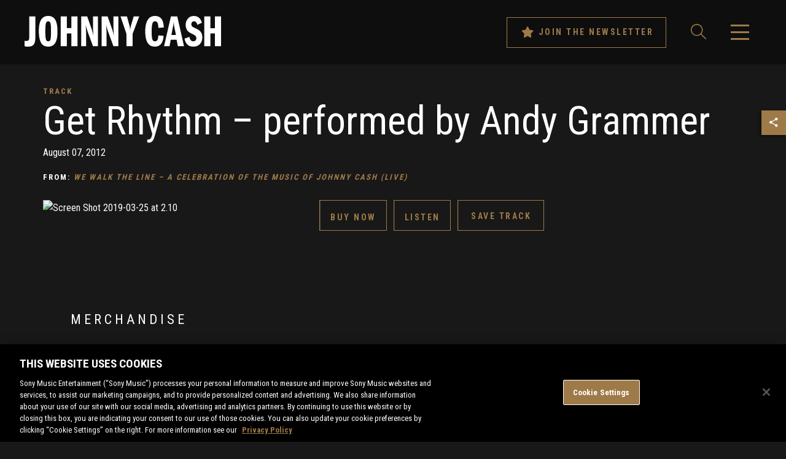

--- FILE ---
content_type: text/html; charset=UTF-8
request_url: https://sme.theappreciationengine.com/framework-v1.8/flow/496/prep?pre_cache=1&from=354470a0179caef4549112b2c0d95342&segment=1158484&consent=&referring_url=
body_size: 78
content:
flow_9b78b9e74983772f1f0bb11f21ff646a